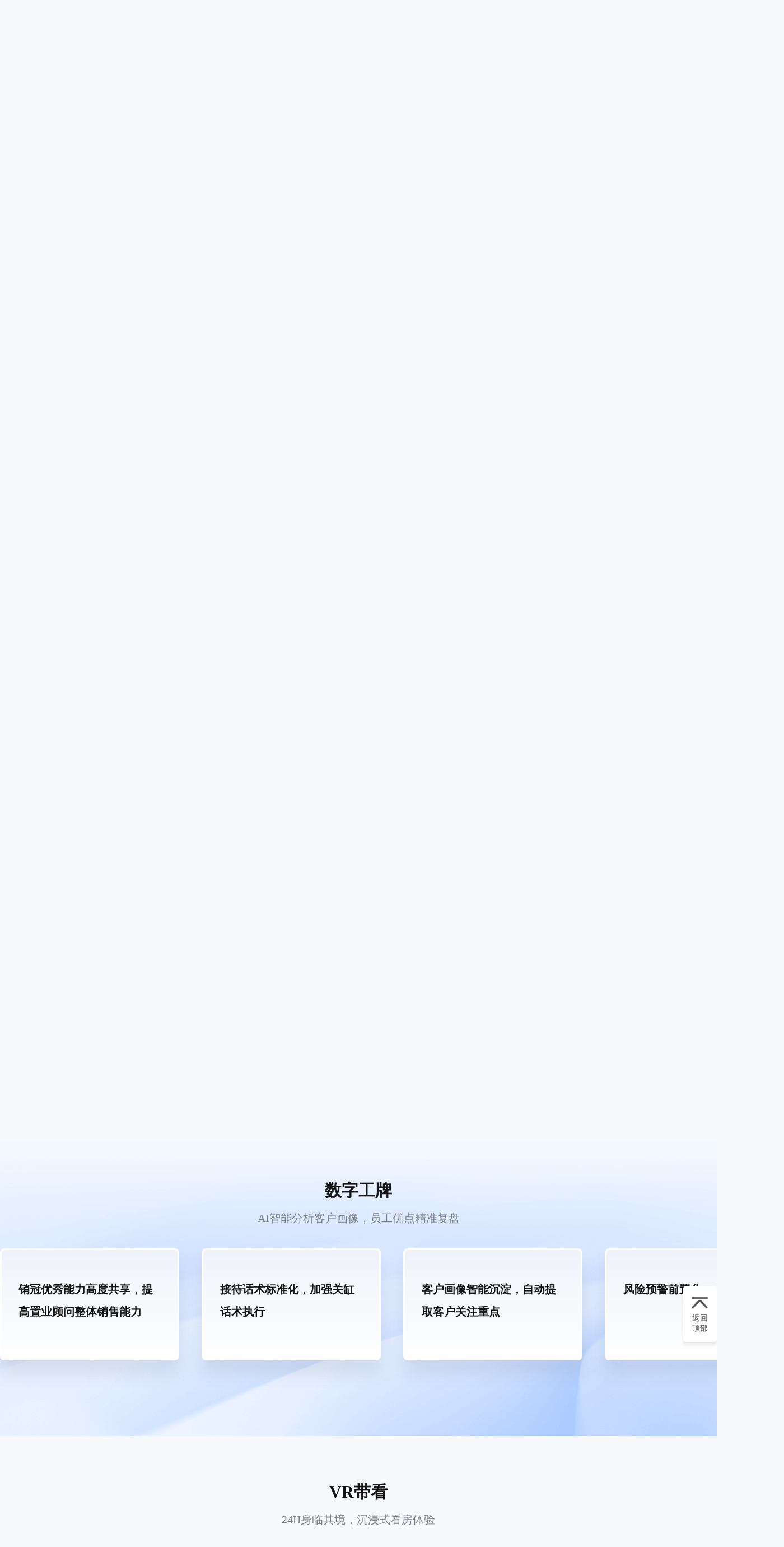

--- FILE ---
content_type: text/html
request_url: http://177xfb.com/technologyExperience.html?id=digitalWorkCard
body_size: 4732
content:
<!DOCTYPE html>
<html>
<head>
<meta charset="utf-8" />
<title>销房宝-房地产综合服务平台-科技体验</title>
<meta name="keywords" content="房地产管理系统,房地产销售管理系统,智慧售楼系统,房地产ERP系统,房地产客户管理软件,武汉线上售楼处,销房宝线上售楼系统" />
<meta name="description" content="武汉易瑞特科技有限公司是一家专注于互联网产品开发及SaaS服务的高新技术企业。结合当下先进的房地产销售模式,为各大地产公司提供房地产管理系统,房地产系统软件,房地产ERP系统,销房宝线上售楼系统,全流程管控,一体化运营的产品矩阵体系。" />
<link rel="shortcut icon" href="/templets/default/img/favicon.ico" />
<link type="text/css" rel="stylesheet" href="/templets/default/css/public.css" />
<link type="text/css" rel="stylesheet" href="/templets/default/css/technologyExperience.css" />
<link type="text/css" rel="stylesheet" href="/templets/default/css/iconfont.css" />
</head>
<body>

<div id="app">
	<div class="header">
		<div class="w1400 flex">
			<img class="logo" src="/templets/default/img/logo.png" />
			<div class="nav">
				<a class="nav-item" :class="is_nav==0?'active':''" href="/index.html">首页</a>
				<a class="nav-item" :class="is_nav==1?'active':''" @click="anchorPoint(1,'solution')">产品与服务</a>
				<a class="nav-item" :class="is_nav==2?'active':''" @click="openSubNav(2)">解决方案<i :class="is_subNav?'rotate':''" class="iconfont icon-jiantou"></i></a>
				<a class="nav-item" :class="is_nav==3?'active':''" @click="anchorPoint(3,'excellentcase')">客户案例</a>
				<a class="nav-item" :class="is_nav==4?'active':''" href="/news/">新闻栏目</a>
				<a class="nav-item" :class="is_nav==5?'active':''" href="/agencyInvestmentPromotion.html">代理招商</a>
				<a class="nav-item" :class="is_nav==6?'active':''" href="/about.html">关于我们</a>
			</div>
		</div>
		<div class="subNav" ref="openBox">
			<div class="w1400 flex">
				<div class="info">
					<div class="title">企业数字营销</div>
					<div class="txt">企业发展的重要助推器，企业用户及业绩增长的重要手段，少量的预算进行精细化营销，快速通过解决方案获取更多客户线索，以此达到业绩增长。</div>
				</div>
				<div class="main">
					<div class="title"><span>集团数学营销</span></div>
					<div class="flex">
						<div class="item">
							<p>营销数字化转型</p>
							<a @click="jumpPage('marketingDigitization','digitalize')">全面数字化</a>
							<a @click="jumpPage('marketingDigitization','geneticization')">基因化定制</a>
							<a @click="jumpPage('marketingDigitization','product')">产品内化</a>
							<a @click="jumpPage('marketingDigitization','service')">服务内化</a>
						</div>
						<div class="item">
							<p>数字指挥中心</p>
							<a @click="jumpPage('digitalCommandCenter','marketingConsole')">营销控制台</a>
							<a @click="jumpPage('digitalCommandCenter','mobileConsole')">移动控制台</a>
							<a @click="jumpPage('digitalCommandCenter','processControl')">过程化管控</a>
							<a @click="jumpPage('digitalCommandCenter','customer')">一客一档</a>
						</div>
						<div class="item">
							<p>销房宝ERP</p>
							<a @click="jumpPage('erp','digitalSalesControl')">数字销控</a>
							<a @click="jumpPage('erp','costControl')">成本管控</a>
							<a @click="jumpPage('erp','collaborativeManagement')">协同管理</a>
							<a @click="jumpPage('erp','salesLedger')">销售台账</a>
						</div>
					</div>
					<div class="title"><span>项目数字营销</span></div>
					<div class="flex">
						<div class="item">
							<p>智慧案场</p>
							<a href="scenarioMarketing.html">场景营销</a>
							<a href="channelControl.html">渠道管控</a>
							<a href="mobileSales.html">移动销售</a>
							<a href="customerSystem.html">客研系统</a>
						</div>
						<div class="item">
							<p>营销拓客</p>
							<a @click="jumpPage('channelRiskControl','market')">渠道风控</a>
							<a @click="jumpPage('channelRiskControl','solution')">合规回溯</a>
							<a @click="jumpPage('marketingExpansion','market')">全民营销</a>
							<a @click="jumpPage('marketingExpansion','sales')">线上售楼</a>
							<a @click="jumpPage('marketingExpansion','drainage')">线上引流</a>
							<a href="onlineOpening.html">在线开盘</a>
							<a href="callCenter.html">呼叫中心</a>
						</div>
						<div class="item">
							<p>科技体验</p>
							<a @click="jumpPage('technologyExperience','digitalExhibitionHall')">数字展厅</a>
							<a @click="jumpPage('technologyExperience','intelligentTelephone')">智能话机</a>
							<a @click="jumpPage('technologyExperience','digitalWorkCard')">数字工牌</a>
							<a @click="jumpPage('technologyExperience','VRTapeViewing')">VR带看</a>
						</div>
					</div>
					<div class="title"><span>主数据</span></div>
					<div class="item">
						<p>UDBO数据仓</p>
						<a href="#">UDBO数据仓<br /><span>(Unidirectional docking and bidirectional oulpul)</span></a>
					</div>
				</div>
			</div>
		</div>
	</div>
	<div class="main">
		<div class="banner">
			<div class="w1400">
				<b>科技体验</b>
				<p>房地产精细化管理</p>
			</div>
		</div>
		<div class="digitalExhibitionHall">
			<div class="title">数字展厅</div>
			<div class="subTitle">覆盖案场销售行为全流程，打造全方位的高科技品味展区</div>
			<div class="w1400">
				<div class="item">项目资料内置随时查看</div>
				<div class="item">针对不同客户制定专属置业计划书</div>
			</div>
		</div>
		<div class="intelligentTelephone">
			<div class="title">智能话机</div>
			<div class="subTitle">智慧管理案场来去电数据</div>
			<div class="w1400 flex">
				<div class="item">
					<p><span></span>来电数据自动存储，杜绝漏客藏客</p>
					<img src="/templets/default/img/intelligentTelephoneImg1.png" />
				</div>
				<div class="item">
					<p><span></span>随时随地监管案场来电动态</p>
					<img src="/templets/default/img/intelligentTelephoneImg2.png" />
				</div>
			</div>
		</div>
		<div class="digitalWorkCard">
			<div class="title">数字工牌</div>
			<div class="subTitle">AI智能分析客户画像，员工优点精准复盘</div>
			<div class="w1400 flex">
				<div class="item">销冠优秀能力高度共享，提高置业顾问整体销售能力</div>
				<div class="item">接待话术标准化，加强关缸话术执行</div>
				<div class="item">客户画像智能沉淀，自动提取客户关注重点</div>
				<div class="item">风险预警前置化</div>
			</div>
		</div>
		<div class="VRTapeViewing">
			<div class="title">VR带看</div>
			<div class="subTitle">24H身临其境，沉浸式看房体验</div>
			<div class="w1400 flex">
				<div class="item">
					<p>随时随地想看就看</p>
					<img src="/templets/default/img/vrImg1.png" />
				</div>
				<div class="item">
					<p>置业顾问一对一远程接待讲解</p>
					<img src="/templets/default/img/vrImg2.png" />
				</div>
				<div class="item">
					<p>同屏画面视角同步，实时语音互动答疑</p>
					<img src="/templets/default/img/vrImg3.png" />
				</div>
			</div>
		</div>
		<div class="infor">
			<div class="w1400 flex">
				<div class="item flex">
					<img src="/templets/default/img/advantageImg6.png" />
					<div class="txt">
						<div class="title">安全机制</div>
						<p>银行级RSA安全对接机制，行业领先容灾机制，实时备份</p>
					</div>
				</div>
				<div class="item flex">
					<img src="/templets/default/img/advantageImg7.png" />
					<div class="txt">
						<div class="title">全面跟踪部署</div>
						<p>项目部署原料采集，案场网络硬件支持，安装专人部署</p>
					</div>
				</div>
				<div class="item flex">
					<img src="/templets/default/img/advantageImg8.png" />
					<div class="txt">
						<div class="title">专项培训</div>
						<p>不同环节，不同岗位所需要掌握的系统知识专项培训，专项服务手册</p>
					</div>
				</div>
				<div class="item flex">
					<img src="/templets/default/img/advantageImg9.png" />
					<div class="txt">
						<div class="title">维护更新</div>
						<p>客户体验升级，新需求及时响应维护</p>
					</div>
				</div>
				<div class="item flex">
					<img src="/templets/default/img/advantageImg10.png" />
					<div class="txt">
						<div class="title">24小时人工在线</div>
						<p>快速响应，专人对接，全程跟踪，准确响应</p>
					</div>
				</div>
			</div>
		</div>
		<div class="case">
			<div class="w1400">
				<div class="title">产品覆盖全国各一、二线城市</div>
				<div class="case-num flex">
					<div class="item">
						<b>2000+</b>
						<p>企业客户信赖之选</p>
					</div>
					<div class="item">
						<b>3000+</b>
						<p>楼盘应用实践</p>
					</div>
					<div class="item">
						<b>10万+</b>
						<p>平台用户量</p>
					</div>
				</div>
				<div class="excellentcase title">优秀客户案例</div>
				<img src="/templets/default/img/case-img.png" />
			</div>
		</div>
	</div>
	<div class="footer">
		<div class="w1400">
			<div class="top flex">
				<img class="logo" src="/templets/default/img/footer-logo.png" />
				<div class="link">
					<div class="link-item">
						<b class="link-title">关于易瑞特</b>
						<a href="/about.html">公司介绍</a>
						<a href="/news/">新闻栏目</a>
						<a href="/contactUs.html">商务合作</a>
					</div>
					<div class="link-item">
						<b class="link-title">产品特色</b>
						<a href="/index.html?id=solution&num=1">解决方案</a>
						<a href="/agencyInvestmentPromotion.html">代理招商</a>
						<a href="/contactUs.html">服务支持</a>
					</div>
					<div class="link-item">
						<b class="link-title" @click="jumpContactUs">联系我们</b>
						<p>tonny@177xfb.com</p>
						<p>luomin@177xfb.com</p>
						<p>4001858108</p>
					</div>
				</div>
				<div class="weChart">
					<div class="weChart-item">
						<b class="weChart-title">销房宝公众号</b>
						<img class="weChart-img" src="/templets/default/img/weChart-xfb.png" />
					</div>
					<div class="weChart-item">
						<b class="weChart-title">产品顾问微信号</b>
						<img class="weChart-img" src="/templets/default/img/weChart.png" />
					</div>
				</div>
			</div>
			<div class="bottom">Copyright © 2009-{{currentYear}} 易瑞特科技有限公司 | 鄂ICP备11003147号-7</div>
		</div>
	</div>
	<div class="goTop" @click="goTop"><img src="/templets/default/img/goTop.png" /><p>返回顶部</p></div>
</div>
</body>
<script type='text/javascript'>
(function(a, b, c, d, e, j, s) {
a[d] = a[d] || function() {
(a[d].a = a[d].a || []).push(arguments)
};
j = b.createElement(c),
s = b.getElementsByTagName(c)[0];
j.async = true;
j.charset = 'UTF-8';
j.src = 'https://static.meiqia.com/widget/loader.js';
s.parentNode.insertBefore(j, s);
})(window, document, 'script', '_MEIQIA');
_MEIQIA('entId', '711cfa0532a492a0868a74d4c09c8c0c');
</script>
<script type="text/javascript" src="/templets/default/js/vue.min.js"></script>
<script type="text/javascript">
new Vue({
	el: '#app',
	data: function() {
		return {
			is_nav: 2,
			is_subNav: false,
		}
	},
	computed: {
		currentYear() {
			return new Date().getFullYear();
		}
	},
	mounted() {
		this.getUrl();	
	},
	methods: {
		goTop(){
			if (this.scrollTrigger) {
				return;
			}
			window.scrollTo({ 
				top: 0, 
				behavior: 'smooth' ,
			});
		},
		getUrl(){
			var url = window.location.href;
			var info = url.split('?')[1];
			var val = new URLSearchParams('?'+info);
			var id = val.get('id');
			
			this.scrollBox(id);
		},		
		jumpPage(page,id){
			var url = page+'.html?id='+id;
			window.location.href = url;
		},
		scrollBox(id){
			var target = document.getElementsByClassName(id);
			if(target.length>0){
				var offsetTop = target[0].offsetTop;
				window.scrollTo({
					top: offsetTop,
					behavior: 'smooth'// 平滑滚动
				});
			}
		},
		anchorPoint(num,id){
			var url = '?id='+id+'&num='+num;
			if(id == 'solution'){
				url = '/index.html?id='+id+'&num='+num
			}
			window.location.href = url;
		},
		openSubNav(num){
			this.is_nav = num;
			this.is_subNav = !this.is_subNav;
			var openBox = this.$refs.openBox
			var boxheight = openBox.offsetHeight
			if(boxheight === 0) { //展开
				openBox.style.height = 'auto'
				boxheight = openBox.offsetHeight
				openBox.style.height = 0 + 'px'
				let f = document.body.offsetHeight  // 必加 (不知道具体是为什么必加, 测试时发现若不加在展开时候会没有过渡效果)
				openBox.style.height = boxheight + 'px'
			} else { //折叠
				openBox.style.height = 0 + 'px'
			}
		},
		jumpContactUs(){
			window.location.href = '/contactUs.html';
		}
	}
})
</script>
</html>

--- FILE ---
content_type: text/css
request_url: http://177xfb.com/templets/default/css/public.css
body_size: 1726
content:
*{ padding: 0px; margin: 0px;}
body{ background: #F7F9FC;}
a{ text-decoration: none;}
.w1400{ width: 1400px; margin: 0px auto;}
.flex{ display: flex;}

.header{ position: relative; width: 100%; min-width: 1400px; height: 80px; background: #FFFFFF;}
.header .flex{ justify-content: space-between; height: 80px;}
.header .flex .logo{ height: 74px; margin: 3px 0px;}
.header .flex .nav .nav-item{ cursor: pointer; line-height: 80px; margin: 0px 30px; font-size: 16px; color: #141414;}
.header .flex .nav .active{ color: #3267FF;}
.header .flex .nav .nav-item .iconfont{ display: inline-block; transition: all .3s;}
.header .flex .nav .nav-item .iconfont.rotate{ transform: rotate(180deg);}
.header .subNav{ box-shadow: 0px 23px 29px 0px rgba(97,107,126,0.14); position: absolute; z-index: 100; width: 100%; min-width: 1400px; height: 0px; transition: height ease .5s; background: url('../img/subNavBg.png') no-repeat; background-position: top center; overflow: hidden;}
.header .subNav .title{ font-size: 24px; line-height: 45px; text-align: left; margin-bottom: 30px;}
.header .subNav .flex{ height: 1044px;}
.header .subNav .info{ width: 192px; padding: 50px 74px 50px 66px;}
.header .subNav .info .txt{ line-height: 35px; font-size: 16px; color: #5A5A5A;}
.header .subNav .main{ width: 948px; padding: 15px 60px 50px;}
.header .subNav .main .title{ margin-top: 35px; position: relative;}
.header .subNav .main .title span{ padding-right: 15px; background: #F7F9FC;}
.header .subNav .main .title::after{ position: absolute; z-index: -1; top: 50%; content: ''; display: block; height: 1px; width: 100%; background: #DDE5FC;}
.header .subNav .main .flex{ height: auto;}
.header .subNav .main .flex .item{ width: 403px; display: inline-block;}
.header .subNav .main p{ margin-bottom: 27px; font-size: 20px; color: rgba(50,103,255, 50%); line-height: 22px;}
.header .subNav .main a{ cursor: pointer; margin-bottom: 20px; display: block; font-weight: 600; font-size: 16px; color: #141414; line-height: 22px;}
.header .subNav .main a:hover{ color:rgb(50,103,255)}
.header .subNav .main a span{ color: #7F848B; font-weight: normal;}

.infor{ background: #FFFFFF;}
.infor .w1400.flex{ justify-content: space-between;}
.infor .item.flex{ margin: 57px 0px; width: 260px; align-items: flex-start;}
.infor .item.flex .txt{ margin-left: 20px;}
.infor .item.flex .title{ text-align: left; font-size: 21px; line-height: 29px; margin-bottom: 15px;}
.infor .item.flex p{ color: #7F848B; font-size: 16px; line-height: 22px;}

.case{ background: url('../img/caseBg.png') no-repeat; background-position: top center; height: 990px; padding: 60px 0px 120px;}
.case .title{ color: #FFFFFF;}
.case .case-num{ width: 1210px; height: 230px; margin: 130px 75px 80px 90px; justify-content: space-around;}
.case .case-num .item{ text-align: center; padding: 50px 0px;}
.case .case-num .item b{ color: #FFFFFF; font-size: 71px; line-height: 99px; display: block;}
.case .case-num .item p{ color: #80AAD9; height: 29px; line-height: 29px; font-size: 21px;}
.case img{ margin: 60px 0px; width: 1400px; height: 312px;}

.contactUs{ background: url('../img/contactUsBg.png') no-repeat; background-position: top center; height: 442px;}
.contactUs .title{ margin: 40px 0px 35px;}
.contactUs .left{ font-size: 0px; width: 944px; text-align: center;}
.contactUs .left .form-item{ display: inline-block; width: 326px; margin-bottom: 25px;}
.contactUs .left .form-item + .form-item{ margin-left: 12px;}
.contactUs .left .error{ text-align: left; font-size: 14px; height: 20px; line-height: 20px; color: #FF0000;}
.contactUs .left input{ outline: none; width: 274px; height: 28px; background: #FFFFFF; border-radius: 8px; border: 1px solid rgba(20,20,20,0.5); font-size: 21px; color: #8B8B8B; padding: 14px 25px;}
.contactUs .left button{ cursor: pointer; width: 664px; height: 58px; line-height: 58px; text-align: center; background: #3267FF; border: none; border-radius: 8px; font-size: 21px; color: #FFFFFF; margin-bottom: 40px;}
.contactUs .left .other{ color: #3267FF; font-size: 44px; font-weight: 600;}
.contactUs .left .other .iconfont{ font-size: 40px; vertical-align: middle; margin-right: 5px;}
.contactUs .right{ width: 636px; text-align: center;}
.contactUs .right img{ width: 200px; height: 200px;}
.contactUs .right p{ margin-top: 12px; color: #141414; font-size: 21px;}

.footer{ width: 100%; min-width: 1400px; height: 340px; background: #141414;}
.footer .top{ justify-content: space-between; height: 245px;}
.footer .top .logo{ width: 374px; margin-top: 60px;}
.footer .top .link{ width: 550px; margin: 60px 50px 0px;}
.footer .top .link .link-item{ float: left; margin: 0px 35px;}
.footer .top .link .link-item .link-title{ text-align: left; margin-bottom: 20px; color: #FFFFFF; display: block;}
.footer .top .link .link-item:nth-child(3) .link-title{ cursor: pointer;}
.footer .top .link .link-item a,
.footer .top .link .link-item p{ line-height: 35px; display: block; color: #5A5A5A;}
.footer .top .weChart{ display: flex; justify-content: space-between; width: 326px; margin-top: 50px;}
.footer .top .weChart .weChart-title{ text-align: center; margin-bottom: 20px; color: #FFFFFF; display: block;}
.footer .top .weChart .weChart-img{ width: 138px; height: 138px;}
.footer .bottom{ height: 29px; line-height: 29px; padding: 33px 0px; font-size: 20px; text-align: center; color: #5A5A5A;}

.goTop{ cursor: pointer; text-align: center; position: fixed; z-index: 1000; bottom: 50%; right: 0px; width: 30px; height: 70px; border-radius: 5px; background: #FFFFFF; padding: 15px; box-shadow: 0px 5px 5px 0px rgba(97,107,126,0.14);}
.goTop img{ width: 30px; height: 30px;}
.goTop p{ color: #505050; font-size: 14px;}

--- FILE ---
content_type: text/css
request_url: http://177xfb.com/templets/default/css/technologyExperience.css
body_size: 890
content:
.banner{ background: url('../img/technologyExperienceBanner.png') top center no-repeat; height: 197px; padding: 150px 0px; color: #141414;}
.banner b{ height: 75px; line-height: 75px; font-size: 54px;}
.banner p{ margin-top: 40px; line-height: 37px; font-size: 26px;}

.title{ font-size: 30px; font-weight: 600; color: #141414; line-height: 60px; text-align: center;}
.subTitle{ margin-top: 5px; font-size: 20px; line-height: 28px; color: #7E8287; text-align: center;}

.digitalExhibitionHall{ height: 620px; padding-top: 60px; background: url('../img/digitalExhibitionHallBg.png') top center no-repeat;}
.digitalExhibitionHall .w1400{ position: relative;}
.digitalExhibitionHall .item{ position: absolute; font-size: 28px; color: #FFFFFF; line-height: 72px;}
.digitalExhibitionHall .item:nth-child(1){ top: 62px; left: 433px;}
.digitalExhibitionHall .item:nth-child(2){ top: 245px; right: 408px;}

.intelligentTelephone{ padding-top: 80px;}
.intelligentTelephone .flex{ margin-top: 60px; justify-content: space-around;}
.intelligentTelephone .item{ width: 586px;}
.intelligentTelephone .item p{ display: flex; align-items: center; font-size: 28px; font-weight: 600; color: #141414; width: 578px; height: 79px; line-height: 79px; background: linear-gradient(180deg, #EFF3F9, #FFFFFF); box-shadow: 0px 23px 29px 0px rgba(97,107,126,0.14); border-radius: 8px; border: 4px solid #FFFFFF;}
.intelligentTelephone .item p span{ margin: 0px 20px 0px 40px; display: inline-block; width: 22px; height: 22px; background: #3267FF; border-radius: 50%;}

.digitalWorkCard{ margin-top: -40px; padding-top: 60px; height: 468px; background: url('../img/digitalWorkCardBg.png') top center no-repeat;}
.digitalWorkCard .flex{ margin-top: 40px; justify-content: space-between;}
.digitalWorkCard .item{ width: 254px; height: 94px; padding: 50px 30px; background: linear-gradient(180deg, #EFF3F9, #FFFFFF); box-shadow: 0px 23px 29px 0px rgba(97,107,126,0.14); border-radius: 8px; border: 3px solid #FFFFFF; font-size: 20px; color: #141414; font-weight: 600; line-height: 40px;}

.VRTapeViewing{ padding-top: 70px; margin-bottom: 55px;}
.VRTapeViewing .flex{ margin-top: 55px; justify-content: space-between;}
.VRTapeViewing .item{ width: calc(1400px / 3); overflow: hidden;}
.VRTapeViewing .item p{ text-align: center; color: #FFFFFF; font-weight: 600; font-size: 26px; height: 96px; line-height: 96px;}
.VRTapeViewing .item:nth-child(1) p{ background: #7A89FF;}
.VRTapeViewing .item:nth-child(2) p{ background: #59B0FF;}
.VRTapeViewing .item:nth-child(3) p{ background: #5494FF;}

--- FILE ---
content_type: text/css
request_url: http://177xfb.com/templets/default/css/iconfont.css
body_size: 812
content:
@font-face {
  font-family: "iconfont"; /* Project id 4119744 */
  src: url('../fonts/iconfont.woff2?t=1686887448352') format('woff2'),
       url('../fonts/iconfont.woff?t=1686887448352') format('woff'),
       url('../fonts/iconfont.ttf?t=1686887448352') format('truetype');
}

.iconfont {
  font-family: "iconfont" !important;
  font-size: 16px;
  font-style: normal;
  -webkit-font-smoothing: antialiased;
  -moz-osx-font-smoothing: grayscale;
}

.icon-phone:before {
  content: "\e639";
}

.icon-diqiu:before {
  content: "\e67d";
}

.icon-daohang:before {
  content: "\e65d";
}

.icon-dianhua:before {
  content: "\eb40";
}

.icon-huangguan:before {
  content: "\e606";
}

.icon-hot:before {
  content: "\e71d";
}

.icon-sousuo:before {
  content: "\e609";
}

.icon-jiantou:before {
  content: "\e668";
}

